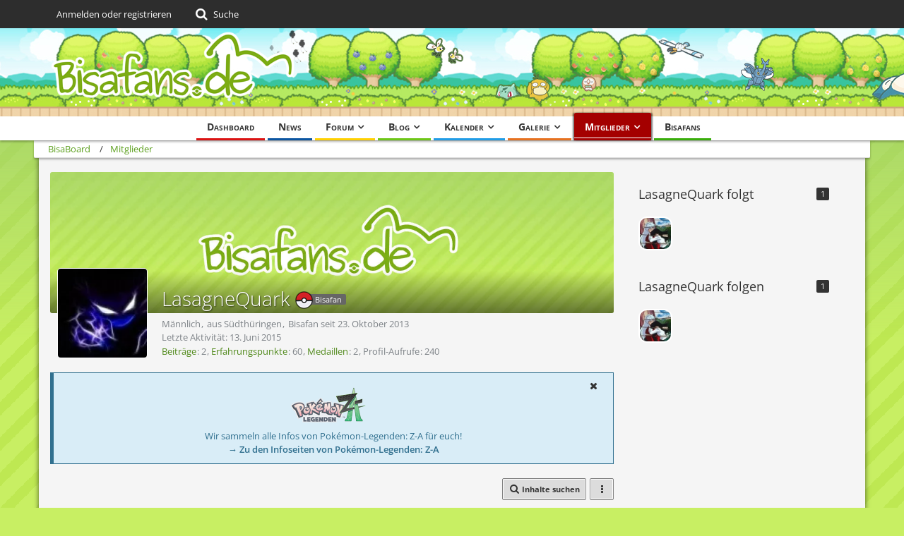

--- FILE ---
content_type: text/plain; charset=UTF-8
request_url: https://community-ws.bisafans.de/socket.io/?EIO=4&transport=polling&t=PmFX-2R&sid=wQAnfItB7KtaJZ9dY50w
body_size: -76
content:
40{"sid":"aVOEFNL_zPWKVfzSY50x"}

--- FILE ---
content_type: text/plain; charset=UTF-8
request_url: https://community-ws.bisafans.de/socket.io/?EIO=4&transport=polling&t=PmFXzys
body_size: 11
content:
0{"sid":"wQAnfItB7KtaJZ9dY50w","upgrades":["websocket"],"pingInterval":25000,"pingTimeout":20000,"maxPayload":1000000}

--- FILE ---
content_type: text/plain; charset=UTF-8
request_url: https://community-ws.bisafans.de/socket.io/?EIO=4&transport=polling&t=PmFX-6U&sid=wQAnfItB7KtaJZ9dY50w
body_size: -30
content:
42["rekey","16342ce954e07b5dd054bb21429eeff85f0526235cb2794ad79d57cd85e82021"]